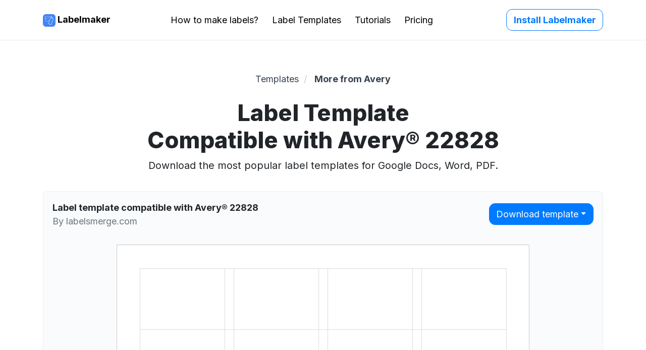

--- FILE ---
content_type: text/html; charset=utf-8
request_url: https://labelsmerge.com/labels/avery-22828-template-google-docs.html
body_size: 8341
content:
<!DOCTYPE html>
<html lang="en"><head>
  <!-- HTML Meta Tags -->
  <meta charset="utf-8" />
  <meta name="viewport" content="width=device-width, initial-scale=1" />
  
  <link rel="canonical" href="https://labelsmerge.com/labels/avery-22828-template-google-docs" />
   
  <title>Free Label Template Compatible with Avery® 22828 - For Google Docs, Word, PDF</title>
  
  <meta
    name="description"
    content="Create and print labels using Avery® 22828 template for Google Docs & Google Sheets. Word template and PDF version available."
  />

  <!-- Facebook Meta Tags -->
  <meta property="og:url" content="" />
  <meta property="og:type" content="website" />
  <meta property="og:title" content="Avery 22828 Template Google Docs" />
  <meta
    property="og:description"
    content="Create and print labels using Avery® 22828 template for Google Docs & Google Sheets. Word template and PDF version available."
  />
  <meta property="og:image" content="https://labelsmerge.com/assets/images/open-graph/global.png" />

  <!-- Twitter Meta Tags -->
  <meta name="twitter:card" content="summary_large_image" />
  <meta property="twitter:domain" content="labelsmerge.com" />
  <meta property="twitter:url" content="https://labelsmerge.com/" />
  <meta name="twitter:title" content="Avery 22828 Template Google Docs" />
  <meta
    name="twitter:description"
    content="Create and print labels using Avery® 22828 template for Google Docs & Google Sheets. Word template and PDF version available."
  />
  <meta name="twitter:image" content="https://labelsmerge.com/assets/images/open-graph/global.png" />

  <link rel="icon" href="/assets/images/brand/favicon.ico" type="image/x-icon" />
  <link rel="stylesheet" href="/assets/styles/bootstrap.4.5.0.min.css" />
  <link rel="stylesheet" href="/assets/styles/main.css?v=20250305" />
  <link href="https://fonts.googleapis.com/css2?family=Inter:wght@400;700;800;900&display=swap" rel="stylesheet" />

  <!-- Global site tag (gtag.js) - Google Analytics -->
  <script async src="https://www.googletagmanager.com/gtag/js?id=UA-136395985-5"></script>
  <script>
    window.dataLayer = window.dataLayer || [];
    function gtag() { dataLayer.push(arguments); }
    gtag('js', new Date());

    gtag('config', 'UA-136395985-5');
    gtag('config', 'G-0Y2EWFMKW5');
  </script>
</head>
<body><header class="fixed-top" style="position: sticky">
  <nav class="navbar navbar-expand-lg navbar-light justify-content-between" id="navbar">
    <div class="container">
      <a href="/" class="font-weight-bold"><img src="/assets/images/brand/labelmaker-logo.svg" alt="Labelmaker logo" /> Labelmaker</a>
      <button
        class="navbar-toggler collapsed"
        type="button"
        data-toggle="collapse"
        data-target="#navbarTabs"
        aria-controls="navbar"
        aria-expanded="false"
        aria-label="Toggle navigation"
      >
        <span class="icon-bar top-bar"></span>
        <span class="icon-bar middle-bar"></span>
        <span class="icon-bar bottom-bar"></span>
      </button>

      <div class="collapse navbar-collapse text-center" id="navbarTabs">
        <ul class="navbar-nav mx-auto">
           
          <li class="nav-item">
            <a class="mr-md-4" href="/guides/how-to-make-labels-google-docs">How to make labels?</a>
          </li>
          
           
          <li class="nav-item">
            <a class="mr-md-4" href="/labels/">Label Templates</a>
          </li>
          
           
          <li class="nav-item">
            <a class="mr-md-4" href="/guides/">Tutorials</a>
          </li>
          
           
          <li class="nav-item">
            <a class="mr-md-4" href="/pricing">Pricing</a>
          </li>
          
          
        </ul>
        <a class="btn btn-outline-primary" href="https://workspace.google.com/marketplace/app/create_print_labels_label_maker_for_aver/585829216542" role="button"
          >Install Labelmaker</a
        >
      </div>
    </div>
  </nav>
</header>
<style>
  @media screen and (min-width: 992px) {
    h1 > span:first-child {
      display: block;
    }  
  }

  .document-preview {
    border: 1px solid #eee;
    border-radius: 8px;
    background-color: #F9FBFD;
  }

  .document-preview-heading {
    display: flex;
    justify-content: space-between;
    align-items: center;
    margin: 1rem;
    text-align: left;
  }

  @media screen and (max-width: 540px) {
    .document-preview-heading {
      justify-content: center;
    }

    .document-preview-heading > div:first-child {
      display: none;
    }
  }
</style>
<section>
  <nav aria-label="breadcrumb">
    <ul class="container breadcrumb">
      <li>
        <a href="/labels/" itemprop="item">Templates</a>
      </li>
      <li>
        <a class="font-weight-bold" href="/labels/">More from Avery</a>
      </li>
    </ul>
  </nav>
  <div class="container text-center pb-3">
    <h1><span>Label Template</span> Compatible with Avery® 22828</h1>
    <p class="col-md-9 mx-auto subheading">Download the most popular label templates for Google Docs, Word, PDF.</p>
  </div>

  <div class="container text-center mb-5">
    <div class="document-preview">
      <div class="document-preview-heading">
        <div style="max-width: 50%">
          <div class="text-ellipsis" style="font-weight: bold;">Label template compatible with Avery® 22828</div>
          <div class="text-muted">By labelsmerge.com</div>
        </div>
    
        <div class="btn-group" role="group" aria-label="Download options">
          <div class="btn-group" role="group">
            <button type="button" class="btn btn-primary dropdown-toggle" data-toggle="dropdown" aria-expanded="false">Download template</button>
            <div class="dropdown-menu">
              <a class="dropdown-item" href="/assets/labels/docx/avery-22828-template-google-docs.docx">Download as .DOCX</a>
              <a class="dropdown-item" href="/assets/labels/pdf/avery-22828-template-google-docs.pdf">Download as .PDF</a>
              <a class="dropdown-item" href="https://docs.google.com/document/copy?&id=183PT8CH8ajmkm0XsSLKd_Q0wQpgG5wrzZK4GJmrFxqg" target="_blank">Edit in Google Docs</a>
            </div>
          </div>
        </div>
      </div>
      <iframe class="w-100" style="border:0; min-height: 500px;" src="https://docs.google.com/document/d/183PT8CH8ajmkm0XsSLKd_Q0wQpgG5wrzZK4GJmrFxqg/preview"></iframe>
    </div>
  </div>

  <div class="container text-center my-5">
    <h2 class="mb-5">Download this template in all formats</h2>
    <div class="row">
      <div class="col-xs-6 col-lg-4 py-3">
        <div class="mb-3">
          <img src="/assets/images/elements/microsoft-word-logo.png" height="64" alt="Microsoft Word Logo">
        </div>
        <h4>Microsoft Word</h4>
        <p style="margin: 0.5rem auto; font-size: 0.85rem; max-width: 60%">To create labels in Microsoft Word 2007 or later</p>
        <a href="/assets/labels/docx/avery-22828-template-google-docs.docx" target="_blank" class="btn btn-primary mt-1" style="width: 80%">Download .DOCX</a>
      </div>
      <div class="col-xs-6 col-lg-4 py-3">
        <div class="mb-3">
          <img src="/assets/images/elements/pdf-logo.png" height="64" alt="PDF Logo">
        </div>
        <h4>PDF</h4>
        <p style="margin: 0.5rem auto; font-size: 0.85rem; max-width: 60%">To create labels with your printer at any time</p>
        <a href="/assets/labels/pdf/avery-22828-template-google-docs.pdf" target="_blank" class="btn btn-primary mt-1" style="width: 80%">Download .PDF</a>
      </div>
      <div class="col-xs-6 col-lg-4 py-3">
        <div class="mb-3">
          <img src="/assets/images/elements/google-docs-logo.png" height="64" alt="Google Docs Logo">
        </div>
        <h4>Google Docs</h4>
        <p style="margin: 0.5rem auto; font-size: 0.85rem; max-width: 60%">To create labels in any version of Google Docs.</p>
        <a href="https://docs.google.com/document/copy?&id=183PT8CH8ajmkm0XsSLKd_Q0wQpgG5wrzZK4GJmrFxqg" target="_blank" class="btn btn-primary mt-1" style="width: 80%">Edit in Google Docs</a>
      </div>
    </div>
  </div>

  
  <div class="container my-5">
    <h2>Label description</h2>
    <p><p>Avery US Letter - 22828 Removable Durable Rectangular Labels: It has 32 labels per sheet and print in US Letter.</p>
</p>
  </div>
  
  
  
  <div class="container my-5">
    <h2 id="compatible-labels">Other compatible templates</h2>
    
    <ul class="list-unstyled list-compatible-labels">
        
      <li>
        
        <a href='/labels/avery-6570-template-google-docs'>6570</a>
        
      </li>
        
      <li>
        
        <a href='/labels/avery-6576-template-google-docs'>6576</a>
        
      </li>
        
      <li>
        
        <a href='/labels/avery-6590-template-google-docs'>6590</a>
        
      </li>
        
      <li>
        
        <a href='/labels/avery-6791-template-google-docs'>6791</a>
        
      </li>
        
      <li>
        
        <a href='/labels/avery-presta-94226-template-google-docs'>Presta 94226</a>
        
      </li>
      
    </ul>
    <style>
      .list-compatible-labels li {
        display: inline-block;
      }

      .list-compatible-labels li:not(:last-child) a::after,
      .list-compatible-labels li:not(:last-child) span::after {
        content: ', ';
      }
    </style>
  </div>
  

  <div class="container">
    <h2>Disclaimer</h2>
    <p>
      Templates provided herein are compatible with different labels providers, including Avery®, SheetLabels.com, OnlineLabels.com, Herma and others. All products and company
      names are trademarks™ or registered® trademarks of their respective holders. Use of them in this website does not imply any affiliation with or endorsement by them.
      <strong>Labelmaker is not affiliated with those providers.</strong>
    </p>
  </div>
</section><section>
    <div class="container">
        <div class="row">
            <div class="col-md-4">
                <svg class="my-2 d-block mx-auto" width="48px" height="48px" viewBox="0 0 100 100" xmlns="http://www.w3.org/2000/svg">
                    <defs>
                        <path id="footer-ksp__ribbon" d="M67.501 66.73c-.518-.779-1.296-1.298-2.334-.779-.778.26-1.297 1.297-.778 2.337l6.741 15.04-8.557-2.334c-.778-.26-1.556.262-1.818.778l-3.89 7.522-8.557-18.674c-.521-.779-1.296-1.297-2.334-.779-.78.26-1.297 1.297-.78 2.337l1.818 4.148-5.966 12.968-3.89-7.522c-.26-.778-1.04-1.037-1.816-.778l-8.559 2.075 6.74-15.043c.263-.778 0-1.816-.775-2.332-.778-.262-1.818 0-2.334.776l-8.3 18.155c-.262.522-.262 1.297.26 1.819.518.516 1.037.775 1.815.516l10.632-2.594 4.67 9.597c.26.518.779 1.037 1.557 1.037.778 0 1.297-.519 1.554-1.037l6.227-13.487 6.222 13.487c.262.518.781 1.037 1.56 1.037.518 0 1.296-.26 1.553-1.037l4.668-9.597 10.637 2.594c.519.259 1.297 0 1.815-.516.517-.522.517-1.297.26-1.819l-8.04-17.896zm9.338-31.125c0-1.037-.522-2.075-1.297-2.853-2.075-1.815-2.853-4.928-2.075-7.78.257-1.038.257-2.335-.262-3.113-.516-.778-1.554-1.556-2.594-1.816-2.85-.519-4.925-2.853-5.703-5.706-.262-1.037-1.038-2.075-1.816-2.593-1.04-.52-2.075-.779-3.112-.26-2.853.778-5.709 0-7.781-2.075-1.556-1.556-4.412-1.556-5.966 0-1.815 2.075-4.93 2.853-7.524 2.075-1.035-.26-2.331-.26-3.11.26-1.037.518-1.556 1.556-1.815 2.593-.519 2.853-2.856 4.928-5.706 5.706-1.04.26-2.075 1.038-2.594 1.816-.519 1.037-.778 2.075-.26 3.112.779 2.853 0 5.706-2.077 7.781-.775.778-1.297 1.816-1.297 2.853 0 1.038.522 2.075 1.297 2.853 2.078 1.816 2.856 4.928 2.078 7.781-.26 1.038-.26 2.334.26 3.113.518 1.037 1.553 1.556 2.593 1.815 2.85.519 4.928 2.856 5.706 5.706.26 1.04 1.035 2.075 1.815 2.594 1.038.519 2.075.778 3.11.26.78-.26 1.559-.26 2.337-.26 2.075 0 4.147.778 5.444 2.337 1.559 1.553 4.412 1.553 5.966 0 1.815-2.078 4.93-2.856 7.78-2.078 1.04.26 2.337.26 3.113-.26 1.04-.518 1.559-1.553 1.818-2.593.519-2.85 2.85-4.928 5.706-5.706 1.035-.26 2.075-1.037 2.594-1.815.519-.779.778-2.075.257-3.113-.776-2.593 0-5.706 2.075-7.78.518-.779 1.04-1.816 1.04-2.854zm1.037-5.446c1.556 1.296 2.332 3.371 2.332 5.446 0 2.075-.776 4.15-2.332 5.447-1.037 1.037-1.559 2.594-1.037 4.15.518 2.075.518 4.15-.522 5.965-1.035 1.816-2.85 3.113-4.666 3.372-1.556.26-2.593 1.556-3.115 3.112-.518 2.075-1.815 3.631-3.369 4.669-1.818 1.037-3.89 1.297-5.965.519-1.56-.52-3.113 0-4.153 1.037-1.297 1.556-3.371 2.334-5.444 2.334-2.075 0-4.15-.778-5.446-2.334-1.038-1.037-2.594-1.556-4.153-1.037-2.072.518-4.147.518-5.963-.52-1.818-1.037-3.115-2.852-3.372-4.668-.259-1.556-1.556-2.593-3.112-3.112-2.075-.516-3.631-1.816-4.669-3.372-1.04-1.815-1.296-3.89-.518-5.965.518-1.556 0-3.113-1.038-4.15C19.778 39.755 19 37.68 19 35.605s.778-4.15 2.334-5.446c1.038-1.038 1.556-2.594 1.038-4.15-.522-2.075-.522-4.15.518-5.966 1.038-1.815 2.85-3.112 4.67-3.372 1.555-.259 2.593-1.556 3.111-3.112.52-2.075 1.816-3.631 3.372-4.669 1.816-1.037 3.89-1.296 5.963-.518 1.559.518 3.115 0 4.153-1.038 2.853-3.112 8.04-3.112 10.89 0 1.04 1.038 2.594 1.556 4.153 1.038 2.075-.519 4.147-.519 5.965.518 1.816 1.038 3.113 2.854 3.37 4.67.261 1.555 1.558 2.593 3.114 3.111 2.073.52 3.631 1.816 4.666 3.372 1.04 1.816 1.297 3.89.522 5.966-.778 1.296-.26 3.112 1.037 4.15zm-12.968 5.446c0-8.559-7.003-15.562-15.562-15.562-8.56 0-15.562 7.003-15.562 15.562 0 8.56 7.003 15.562 15.562 15.562s15.562-7.003 15.562-15.562zm3.372 0c0 10.375-8.56 18.934-18.934 18.934-10.375 0-18.934-8.56-18.934-18.934s8.56-18.934 18.934-18.934 18.934 8.3 18.934 18.934zm-9.597-6.484c.519.519.519 1.297.257 1.816l-9.335 12.45c-.26.259-.521.518-1.037.518-.26 0-.781-.26-1.038-.519l-6.227-7.003a1.258 1.258 0 0 1 0-1.815c.521-.519 1.04-.519 1.559-.26l4.925 3.113 9.078-8.3c.521-.26 1.297-.26 1.818 0z"></path>
                    </defs>
                    <use fill="#000000" fill-rule="evenodd" xlink:href="#footer-ksp__ribbon"></use>
                </svg>
                <p class="font-weight-bold text-center my-2">PROFESSIONAL PRINTING</p>
                <p class="text-center">Print quality labels in a couple of clicks right from Google Docs.</p>
            </div>
            <div class="col-md-4">
                <svg class="my-2 d-block mx-auto" width="48px" height="48px" viewBox="0 0 100 100" xmlns="http://www.w3.org/2000/svg">
                    <defs>
                        <path id="footer-ksp__thumbs-up" d="M31.238 77.09c1.187 0 2.137-.95 2.137-2.138v-1.425c0-1.187-.95-2.137-2.137-2.137h-9.263c-1.188 0-2.138.95-2.138 2.137v1.425c0 1.188.95 2.138 2.138 2.138h9.263zM17.224 59.277h19c1.188 0 2.137-.95 2.137-2.137v-1.425c0-1.188-.95-2.138-2.137-2.138H16.987c-1.187 0-2.137.95-2.137 2.138v1.425c.238 1.187 1.188 2.137 2.375 2.137zm.237-10.927c0 1.187.95 2.14 2.138 2.14h14.012a2.13 2.13 0 0 0 2.138-2.14v-1.423a2.13 2.13 0 0 0-2.138-2.14H19.6a2.13 2.13 0 0 0-2.138 2.14v1.423zm4.513 19.952h11.637a2.13 2.13 0 0 0 2.138-2.14V64.74a2.13 2.13 0 0 0-2.138-2.14H19.6a2.13 2.13 0 0 0-2.138 2.14v1.422c0 1.188.95 2.14 2.138 2.14h2.375zM68.525 74c.475.715 0 1.662-.713 2.14-.474.235-9.262 4.272-20.187 4.272H22.212c-2.85 0-5.224-2.375-5.224-5.225v-1.422c0-.953.237-1.9.712-2.613-1.9-.715-3.087-2.615-3.087-4.75v-1.427c0-.948.237-1.898.712-2.61-1.9-.713-3.325-2.615-3.325-4.75V56.19c0-2.138 1.425-4.038 3.088-4.75-.475-.715-.713-1.663-.713-2.613v-1.425c0-2.85 2.375-5.225 5.225-5.225h18.525c-.475-1.662-1.425-4.515-3.325-9.265-2.612-5.937-.95-9.26.95-11.16 2.375-2.375 5.938-3.09 7.362-2.612.238 0 .238.237.475.237.475.473.475.95.713 2.138.238 1.897.713 5.937 2.613 10.21 1.425 3.09 6.412 13.062 15.2 13.062h4.512c.95 0 1.662.715 1.662 1.665 0 .95-.712 1.663-1.662 1.663h-4.513c-10.45 0-16.387-11.4-18.05-14.963-1.9-4.512-2.612-8.787-2.85-10.687-.95.237-2.612.712-3.562 2.135-1.188 1.665-1.188 4.277.238 7.365 3.8 8.787 4.037 11.635 4.037 12.112 0 .95-.712 1.425-1.662 1.425H38.6c.237.713.475 1.425.475 2.138v1.425c0 .95-.238 1.66-.713 2.612 1.9.713 3.088 2.61 3.088 4.75v.713c0 2.137-1.425 4.037-3.325 4.75.475.71.712 1.662.712 2.61v1.427c0 2.135-1.187 3.798-3.087 4.75.475.713.712 1.663.712 2.61v1.428c0 .712-.237 1.425-.475 2.135h11.4c10.213 0 18.763-4.038 18.763-4.038.95 0 1.9.24 2.375 1.188zM48.337 51.677c0-.952-.95-1.425-1.662-1.425-.95 0-1.425.713-1.425 1.66.712 7.365 5.938 12.353 12.825 12.353h1.188c.95 0 1.425-.713 1.425-1.665 0-.948-.95-1.423-1.663-1.423-5.462.475-10.212-3.562-10.688-9.5zM16.75 34.34l4.038-3.088 4.037 3.088-1.662-4.75 4.037-3.088h-4.988l-1.662-4.75-1.663 4.75H13.9l4.037 3.088-1.187 4.75zm68.162 13.3c0-.713-.475-1.188-1.187-1.188H75.65c-.713 0-1.188.475-1.188 1.188v29.21c0 .712.475 1.187 1.188 1.187h8.075c.713 0 1.188-.475 1.188-1.187V47.64zm3.088 0v29.21c0 2.375-1.9 4.275-4.275 4.275H75.65a4.257 4.257 0 0 1-4.275-4.275V47.64c0-2.375 1.9-4.275 4.275-4.275h8.075c2.375 0 4.275 1.9 4.275 4.275zm-5.938 26.125c0 1.187-.95 1.897-1.9 1.897-1.187 0-1.9-.947-1.9-1.897 0-1.188.95-1.9 1.9-1.9s1.9.947 1.9 1.9z"></path>
                    </defs>
                    <use fill="#000000" fill-rule="evenodd" xlink:href="#footer-ksp__thumbs-up"></use>
                </svg>
                <p class="font-weight-bold text-center my-2">SATISFACTION GUARANTEE</h2>
                <p class="text-center">We offer a 30-days money-back guarantee on all our products.</p>
            </div>
            <div class="col-md-4">
                <svg class="my-2 d-block mx-auto" width="48px" height="48px" viewBox="0 0 100 100" xmlns="http://www.w3.org/2000/svg">
                    <defs>
                        <path id="footer-ksp__clock" d="M66.684 86.96c-.716 0-1.312-.357-1.669-1.071-.477-.836 0-1.909.835-2.385 13.947-6.556 22.411-21.34 20.98-36.717-1.907-20.147-19.907-35.048-40.054-33.14-13.113 1.192-24.676 9.536-30.04 21.576-.358.954-1.431 1.312-2.385.954-.954-.358-1.311-1.43-.954-2.384C19.357 20.56 31.994 11.5 46.42 10.189 68.59 8.044 88.26 24.375 90.406 46.55c1.55 16.927-7.629 33.14-23.007 40.292-.119.12-.476.12-.715.12zM13.636 47.264c3.338-1.55 7.51-2.265 10.133-2.265h1.192c.596.954 1.192 2.026 1.669 3.338 1.192 2.98 1.669 6.199 1.55 8.821a21.505 21.505 0 0 1-2.862 2.384c-.953.716-1.788 1.312-2.265 1.55-.715.477-1.072 1.192-.834 2.027.596 2.742 2.742 5.841 6.556 9.656 3.696 3.814 6.915 5.96 9.537 6.556.835.239 1.67-.119 2.027-.834a26.16 26.16 0 0 1 1.788-2.623 16.536 16.536 0 0 1 2.027-2.503c2.98-.239 6.675.477 9.775 1.907a12.29 12.29 0 0 1 2.502 1.311v.596c.12 2.623-.118 6.438-1.549 9.656-.357 0-.835.12-1.192.12a36.662 36.662 0 0 1-26.941-8.226c-7.51-6.318-12.16-15.14-13.113-24.915-.12-2.145-.239-4.41 0-6.556zm36.597 43.392a39.879 39.879 0 0 1-25.63-9.298c-8.345-6.914-13.47-16.57-14.424-27.3a39.512 39.512 0 0 1 0-7.51v-.834c.119-.596.477-1.073.953-1.43 3.815-2.027 9.06-2.98 12.637-3.22.953 0 1.788-.118 2.503 0 .477 0 .954.359 1.311.716.954 1.312 1.789 2.98 2.623 4.888 1.43 3.814 2.027 7.748 1.669 11.086 0 .358-.238.716-.477.954-1.073 1.192-3.1 2.742-3.815 3.219-.357.238-.834.596-1.31.953.834 1.788 2.502 4.053 5.244 6.795 2.623 2.623 4.888 4.411 6.676 5.245.358-.476.835-1.072 1.311-1.788.477-.715 1.908-2.384 2.98-3.338.239-.238.597-.357.954-.476 3.696-.358 8.225.476 12.16 2.145 1.429.596 2.741 1.43 3.813 2.146.478.358.717.835.717 1.311 0 .477 0 .954.119 1.67.119 3.337-.24 8.225-2.384 12.278-.24.477-.716.834-1.312.954h-.238c-.239 0-.478.119-.715.119-.477.12-.955.12-1.551.12-1.192.476-2.502.595-3.814.595zm8.345-30.637c-.477 0-.955-.12-1.312-.476l-8.105-8.107c-.358-.357-.477-.834-.477-1.31v-19.67c0-.954.833-1.789 1.788-1.789.954 0 1.787.835 1.787 1.789V49.29l7.511 7.628c.715.716.715 1.788 0 2.504-.359.358-.716.596-1.192.596zm21.577-8.106H77.77c-.953 0-1.788-.835-1.788-1.788 0-.954.835-1.788 1.788-1.788h2.385c.953 0 1.788.834 1.788 1.788 0 .953-.835 1.788-1.788 1.788zm-29.683-27.18c-.954 0-1.789-.834-1.789-1.788v-2.384c0-.954.835-1.788 1.789-1.788.953 0 1.788.834 1.788 1.788v2.384c0 .954-.835 1.788-1.788 1.788zm-13.59 3.577c-.596 0-1.192-.358-1.55-.954L34.14 25.21c-.477-.834-.238-1.907.596-2.384.834-.477 1.907-.238 2.384.596l1.192 2.146c.477.834.239 1.907-.596 2.384-.238.358-.596.358-.834.358zm28.371 49.234c-.596 0-1.192-.36-1.55-.955l-1.191-2.146c-.477-.835-.239-1.906.596-2.384.834-.476 1.907-.239 2.384.596l1.192 2.146c.477.834.238 1.908-.596 2.384-.12.359-.477.359-.835.359zm-38.385-39.22c-.358 0-.596-.12-.835-.24l-2.146-1.191c-.834-.477-1.192-1.55-.596-2.385.477-.834 1.55-1.192 2.385-.596l2.145 1.192c.835.477 1.192 1.55.596 2.385-.238.476-.953.834-1.55.834zm49.353 28.37c-.358 0-.596-.118-.835-.238l-2.145-1.192c-.835-.477-1.192-1.55-.596-2.384.475-.833 1.55-1.192 2.384-.596l2.146 1.192c.834.477 1.192 1.551.596 2.384-.358.596-.954.835-1.55.835zM64.06 28.31c-.357 0-.596-.12-.834-.239-.835-.477-1.192-1.55-.596-2.384l1.192-2.146c.477-.834 1.55-1.192 2.384-.596.835.596 1.192 1.55.596 2.384l-1.192 2.146c-.358.596-.954.835-1.55.835zm10.014 10.013c-.596 0-1.192-.358-1.55-.954-.476-.834-.238-1.907.595-2.384l2.147-1.192c.834-.477 1.908-.238 2.385.596.475.835.237 1.908-.596 2.384l-2.147 1.192a1.285 1.285 0 0 1-.834.358z"></path>
                    </defs>
                    <use fill="#000000" fill-rule="evenodd" xlink:href="#footer-ksp__clock"></use>
                </svg>
                <p class="font-weight-bold text-center my-2">NEED HELP?</p>
                <p class="text-center">Get help from our community of experts <a href="https://groups.google.com/g/labelmaker" style="text-decoration: none; color: inherit;">on the online forum</a>.</p>
            </div>
        </div>
    </div>
</section><script type="application/ld+json">
  {
    "@context": "https://schema.org",
    "@type": "DigitalDocument",
    "isAccessibleForFree": true,
    "name": "Avery® 22828",
    "creator": "Labelmaker","image": "https://labelsmerge.com/assets/labels/images/avery-22828-template-google-docs.png","url": "https://docs.google.com/open?id=183PT8CH8ajmkm0XsSLKd_Q0wQpgG5wrzZK4GJmrFxqg",
    "discussionUrl": "https://docs.google.com/open?id=183PT8CH8ajmkm0XsSLKd_Q0wQpgG5wrzZK4GJmrFxqg"
  }
</script>

<script type="application/ld+json">
{
  "@context": "https://schema.org",
  "@type": "BreadcrumbList",
  "itemListElement": [{
    "@type": "ListItem",
    "position": 1,
    "name": "Labels Templates",
    "item": "https://example.com/labels/"
  },{
    "@type": "ListItem",
    "position": 2,
    "name": "Compatible with Avery® 22828"
  }]
}
</script>
  <footer class="container-fluid py-5">
  <div class="container">
    <div class="row">
      <div class="col-xs-12">
        <img src="/assets/images/brand/labelmaker-logo.svg" alt="Labelmaker logo" class="mr-2" />
        <span class="font-weight-bold">Labelmaker: Create & print labels for Google Docs</span>
        <small class="d-block mb-3">Labelmaker is an add-on for Google Docs and Google Sheets. All products and company names are trademarks™ or registered® trademarks of their respective holders. Use of them in this website does not imply any affiliation with or endorsement by them. Labelmaker is not affiliated to labels manufacturers.</small>
      </div>
      <div class="col-xs-12 d-flex flex-wrap flex-lg-nowrap justify-content-between">
        
        <div>
          <h4>How to</h4>
          <ul class="list-unstyled mr-4">
            
            <li><a href="/guides/how-to-make-labels-google-docs">Make labels in Google Docs</a></li>
            
            <li><a href="/guides/how-to-print-labels-mailing-list-google-sheets">Print labels for a mailing list in Google Sheets</a></li>
            
            <li><a href="/guides/how-to-fix-misaligned-labels">Fix misaligned labels templates</a></li>
            
            <li><a href="/guides/how-to-make-mailing-list-google">Make a mailing list in Google Sheets</a></li>
            
            <li><a href="/guides/how-to-create-labels-google-docs">Create plain labels in Google Docs</a></li>
            
            <li><a href="/guides/how-to-add-images-labels-google-docs">Add images to labels in Google Docs</a></li>
            
            <li><a href="/guides/how-to-print-envelope-google-docs">Print an envelope in Google Docs</a></li>
            
          </ul>
        </div>
        
        <div>
          <h4>Templates</h4>
          <ul class="list-unstyled mr-4">
            
            <li><a href="/labels/">Most popular labels</a></li>
            
            <li><a href="/labels/">Templates for Avery®</a></li>
            
            <li><a href="/labels/">Templates for SheetLabels</a></li>
            
            <li><a href="/labels/">Templates for OnlineLabels</a></li>
            
            <li><a href="/labels/">Templates for Herma</a></li>
            
          </ul>
        </div>
        
        <div>
          <h4>Design ideas</h4>
          <ul class="list-unstyled mr-4">
            
            <li><a href="/guides/how-to-make-christmas-labels-google-docs">Christmas labels</a></li>
            
            <li><a href="/guides/how-to-make-wedding-labels-google-docs">Wedding labels</a></li>
            
            <li><a href="/guides/how-to-make-thanksgiving-labels-google-docs">Thanksgiving labels</a></li>
            
            <li><a href="/guides/how-to-make-black-friday-labels-google-docs">Black Friday labels</a></li>
            
            <li><a href="/guides/how-to-make-holiday-labels-google-docs">Holiday labels</a></li>
            
          </ul>
        </div>
        
        <div>
          <h4>Resources</h4>
          <ul class="list-unstyled mr-4">
            
            <li><a href="/guides/">Guides & tutorial</a></li>
            
            <li><a href="https://groups.google.com/forum/#!forum/labelmaker">Community</a></li>
            
            <li><a href="/contact">Support</a></li>
            
            <li><a href="/avery-labels-mail-merge">Avery Labels® Mail Merge</a></li>
            
            <li>
              <a href="https://mailmeteor.com/"
                >Mail Merge Gmail
                <svg fill="#000000" xmlns="http://www.w3.org/2000/svg" viewBox="0 0 24 24" width="16px" height="16px">
                  <path
                    d="M 5 3 C 3.9069372 3 3 3.9069372 3 5 L 3 19 C 3 20.093063 3.9069372 21 5 21 L 19 21 C 20.093063 21 21 20.093063 21 19 L 21 12 L 19 12 L 19 19 L 5 19 L 5 5 L 12 5 L 12 3 L 5 3 z M 14 3 L 14 5 L 17.585938 5 L 8.2929688 14.292969 L 9.7070312 15.707031 L 19 6.4140625 L 19 10 L 21 10 L 21 3 L 14 3 z"
                  />
                </svg>
              </a>
            </li>
            <li>
              <a href="https://workspace.google.com/marketplace/app/email_verifier_for_google_sheets/473712035382"
                >Email Verifier
                <svg fill="#000000" xmlns="http://www.w3.org/2000/svg" viewBox="0 0 24 24" width="16px" height="16px">
                  <path
                    d="M 5 3 C 3.9069372 3 3 3.9069372 3 5 L 3 19 C 3 20.093063 3.9069372 21 5 21 L 19 21 C 20.093063 21 21 20.093063 21 19 L 21 12 L 19 12 L 19 19 L 5 19 L 5 5 L 12 5 L 12 3 L 5 3 z M 14 3 L 14 5 L 17.585938 5 L 8.2929688 14.292969 L 9.7070312 15.707031 L 19 6.4140625 L 19 10 L 21 10 L 21 3 L 14 3 z"
                  />
                </svg>
              </a>
            </li>
            
          </ul>
        </div>
        
        <div>
          <h4>Company</h4>
          <ul class="list-unstyled mr-4">
            
            <li><a href="/pricing">Pricing</a></li>
            
            <li><a href="/about">About us</a></li>
            
            <li><a href="/privacy">Privacy</a></li>
            
            <li><a href="/terms">Terms</a></li>
            
            <li><a href="/">EN</a> / <a href="/fr/">FR</a></li>
            
          </ul>
        </div>
        
      </div>
    </div>
  </div>
</footer>
<!-- Bootstrap scripts -->
    <script src="/assets/js/jquery.3.5.1.slim.min.js" defer></script>
    <script src="/assets/js/popper.1.16.0.min.js" defer></script>
    <script src="/assets/js/bootstrap.4.5.0.min.js" defer></script>

    <!-- Schema.org -->
    <script type="application/ld+json">
      {
        "@context": "https://schema.org",
        "@type": "WebApplication",
        "applicationCategory": "BusinessApplication",
        "applicationSuite": "Google Workspace",
        "installUrl": "https://workspace.google.com/marketplace/app/create_print_labels_label_maker_for_aver/585829216542",
        "operatingSystem": " Windows 7, OSX 10.6, Linux",
        "aggregateRating": {
          "@type": "AggregateRating",
          "ratingValue": "4.8",
          "reviewCount": "11189"
        },
        "headline": "Create and print labels in Google Docs",
        "description": "Labelmaker helps you mail merge labels with Google Docs & Sheets. Print mailing labels from a wide choice of label manufacturers, including Avery, Herma, SheetLabels and more.",
        "name": "Labelmaker",
        "offers": {
          "@type": "Offer",
          "price": "0",
          "priceCurrency": "USD"
        }
      }
      </script>
  </body>
</html>


--- FILE ---
content_type: image/svg+xml
request_url: https://labelsmerge.com/assets/images/brand/labelmaker-logo.svg
body_size: 1297
content:
<?xml version="1.0" encoding="UTF-8"?>
<svg width="25px" height="25px" viewBox="0 0 25 25" version="1.1" xmlns="http://www.w3.org/2000/svg" xmlns:xlink="http://www.w3.org/1999/xlink">
    <title>Labelmaker Logo</title>
    <g id="Page-1" stroke="none" stroke-width="1" fill="none" fill-rule="evenodd">
        <g id="logo">
            <rect id="Rectangle" fill="#4285F4" x="0" y="0" width="25" height="25" rx="6"></rect>
            <g id="labels" transform="translate(4.492188, 3.906250)" fill="#FFFFFF" fill-rule="nonzero">
                <path d="M0.373828125,4.915625 L0.390625,4.90664062 L0.390625,0.765625 C0.390625,0.506054687 0.56796875,0.390625 0.827539063,0.390625 L11.1835938,0.390625 C11.4960938,0.390625 11.9597656,0.540625 12.1757813,0.766210938 L13.2439453,1.85625 L14.2505859,2.31152344 L12.4671875,0.49921875 C12.1726563,0.1921875 11.6089844,0 11.1835938,0 L0.827539063,0 C0.345507813,0 0,0.283789062 0,0.765625 L0,5.20566406 C0,5.07636719 0.220117188,4.97558594 0.373828125,4.915625 Z" id="Path"></path>
                <path d="M8.30410156,8.41054688 L2.75820312,10.5744141 C2.70390625,10.5957031 2.646875,10.6064453 2.58886719,10.6064453 C2.3953125,10.6064453 2.21855469,10.4863281 2.14863281,10.3072266 L0.474023437,6.01582031 C0.3796875,5.77402344 0.499609375,5.50058594 0.741601562,5.40605469 L10.3890625,1.64140625 C10.5160156,1.59199219 10.6876953,1.56464844 10.8728516,1.56464844 C11.0996094,1.56464844 11.3164062,1.60507812 11.4675781,1.675 L13.3355469,2.54179688 L13.7871094,2.36640625 C13.8117187,2.35683594 13.8367187,2.3484375 13.8621094,2.34121094 L11.6373047,1.30917969 C11.4316406,1.21386719 11.1605469,1.16132812 10.8728516,1.16132812 C10.6353516,1.16132812 10.4173828,1.19746094 10.2425781,1.265625 L0.594726562,5.03027344 C0.145703125,5.20546875 -0.0771484375,5.71347656 0.098046875,6.1625 L1.77265625,10.4539063 C1.90253906,10.7865234 2.23046875,11.0101563 2.58886719,11.0101563 C2.69726562,11.0101563 2.80371094,10.9900391 2.90488281,10.9505859 L8.08945313,8.92753906 L8.30410156,8.41054688 Z" id="Path"></path>
                <path d="M11.1927734,17.1429688 C11.0779297,17.1429688 10.9658203,17.1207031 10.859375,17.0763672 L6.60488281,15.3105469 C6.39003906,15.2212891 6.22226563,15.0529297 6.13300781,14.8367188 C6.04355469,14.6205078 6.04355469,14.3828125 6.1328125,14.1677734 L10.1029297,4.60292969 C10.2658203,4.20996094 10.7041016,3.78164063 11.1007813,3.62734375 L13.6802734,2.62421875 C13.7824219,2.584375 13.890625,2.56425781 14.0015625,2.56425781 C14.3642578,2.56425781 14.6919922,2.77558594 14.8359375,3.10253906 L15.9568359,5.64414063 C16.1285156,6.03339844 16.1353516,6.64628906 15.9722656,7.03925781 L12.0019531,16.6042969 C11.8660156,16.9314453 11.5486328,17.1429688 11.1927734,17.1429688 Z M14.0015625,2.96796875 C13.9408203,2.96796875 13.8822266,2.97890625 13.8265625,3.00058594 L11.2470703,4.00371094 C10.9560547,4.11699219 10.5955078,4.46933594 10.4757813,4.7578125 L6.50527344,14.3226562 C6.45742188,14.4380859 6.45761719,14.5660156 6.50585938,14.6828125 C6.55410156,14.7994141 6.64414063,14.8900391 6.75957031,14.9380859 L11.0140625,16.7039062 C11.0710937,16.7275391 11.13125,16.7398437 11.1925781,16.7398437 C11.3845703,16.7398437 11.5560547,16.6257812 11.6291016,16.4498047 L15.5996094,6.88476562 C15.7191406,6.59628906 15.7136719,6.09277344 15.5875,5.80703125 L14.4667969,3.26542969 C14.3882813,3.0875 14.2013672,2.96796875 14.0015625,2.96796875 Z" id="Shape" stroke="#FFFFFF" stroke-width="0.2"></path>
                <path d="M13.6494141,5.19042969 C13.2089844,5.19042969 12.8507813,4.83222656 12.8507813,4.39179687 C12.8507813,3.95136719 13.2089844,3.59335937 13.6494141,3.59335937 C14.0896484,3.59335937 14.4478516,3.9515625 14.4478516,4.39179687 C14.4478516,4.83203125 14.0896484,5.19042969 13.6494141,5.19042969 Z M13.6494141,3.9296875 C13.3945312,3.9296875 13.1871094,4.13710937 13.1871094,4.39199219 C13.1871094,4.646875 13.3945312,4.85429688 13.6494141,4.85429688 C13.9042969,4.85429688 14.1117188,4.646875 14.1117188,4.39199219 C14.1117188,4.13710937 13.9041016,3.9296875 13.6494141,3.9296875 Z" id="Shape"></path>
            </g>
        </g>
    </g>
</svg>